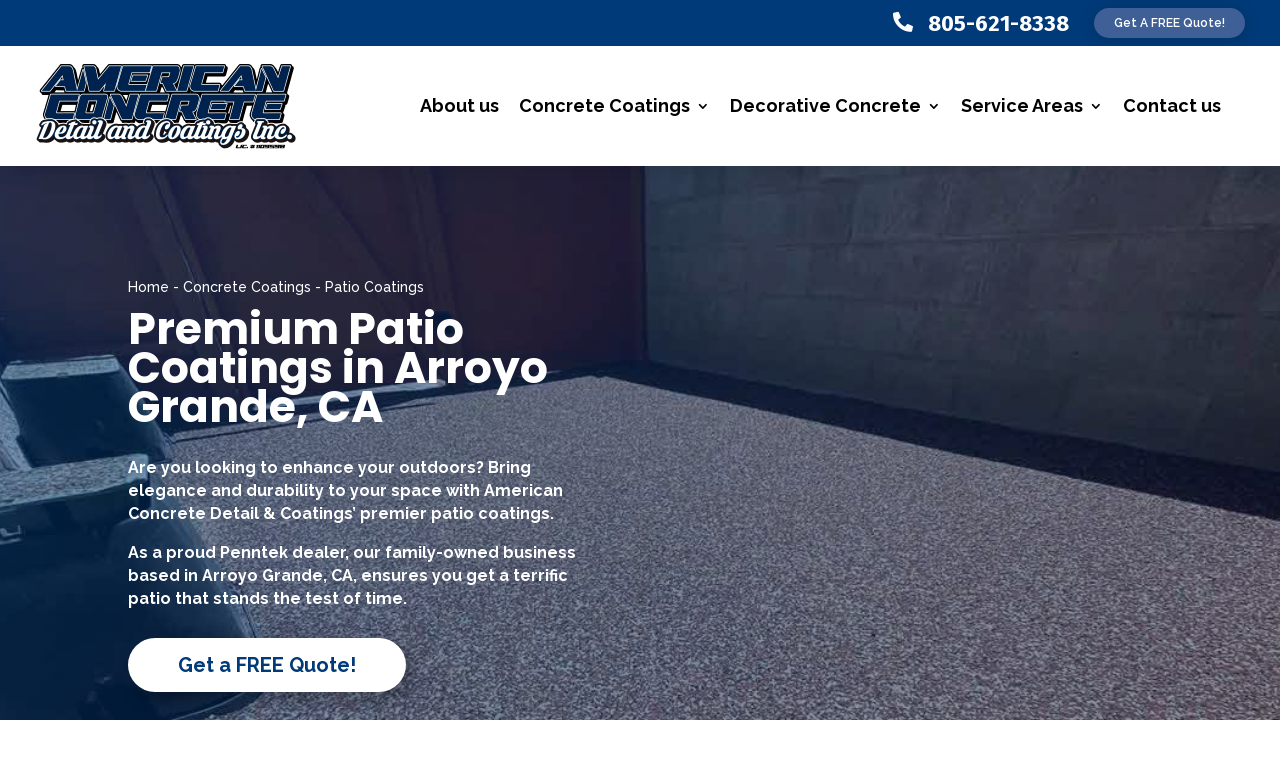

--- FILE ---
content_type: text/css
request_url: https://hb.wpmucdn.com/americanconcretedetailandcoatingsinc.com/4c70bb6a-e17e-4412-a8dd-40a93ba3f48b.css
body_size: 2075
content:
/**handles:divi-style**/
.nav li li a{border-bottom:1px solid rgb(0 0 0 / 19%);font-weight:500!important;font-size:16px!important}.et-menu>.menu-item-has-children>.sub-menu:before{border-bottom:12px #002054 solid}.et-db #et-boc .et-l ul.et_mobile_menu li.menu-item-has-children .mobile-toggle-icon::after,ul.et_mobile_menu li.menu-item-has-children .mobile-toggle-icon::after{color:#002054;background:#fff}.header-item-line.et_pb_menu--with-logo .et_pb_menu__menu>nav>ul>li>a:before{background-color:#002054}.hamburger-icon-v1::after{background:#003a78}.stepblock:after{border-top:dashed 10px #003e7b}.coupon-column:after{border:dashed 4px #003e7b}.widget_nav_menu.et_pb_widget li a{color:#001446;background-color:#eaeaea;border:1px solid #c5c5c5}.widget_nav_menu.et_pb_widget li a:hover,.widget_nav_menu.et_pb_widget li.current-menu-item a{color:#fff}.widget_nav_menu.et_pb_widget li a:before{background-image:linear-gradient(90deg,#339d55 0,#31754a 100%)}.widget_nav_menu ul li.current-menu-item a::after{color:#fff}#page-container{overflow-x:hidden}@media screen and (min-width:981px) and (max-width:1300px){.custom-row-95,.custom-special-row-95 .et_pb_row{width:95%!important}}@media screen and (min-width:981px){.header-v1-top-bar-section .et_pb_row .et_pb_column{display:flex;justify-content:flex-end;align-items:center}.header-v1-bottom-bar-section .et_pb_row .et_pb_column{display:flex;align-items:center}.header-v1-main-menu{flex:2 1 auto}.header-v1-main-menu.et_pb_menu .et-menu>li{padding-left:25px;padding-right:25px}.header-item-line.et_pb_menu--with-logo .et_pb_menu__menu>nav>ul>li>a:before{top:70%!important;content:"";display:block;height:5px;left:0;position:absolute;transition:all .3s ease 0s;width:100%;transform:scaleX(0);border-radius:20px}.header-item-line.et_pb_menu--with-logo .et_pb_menu__menu>nav>ul>li.current-menu-item>a:before,.header-item-line.et_pb_menu--with-logo .et_pb_menu__menu>nav>ul>li:hover>a:before{transform:scaleX(1)}.et-menu a:hover{opacity:1!important}}.header-v1-bottom-bar-section.et_pb_sticky_placeholder{z-index:1!important}.custom-menu-v1 ul{flex-direction:column}.custom-menu-v1-row{overflow:auto;transform:translateY(-100%);transition:all .3s ease;opacity:0}.custom-menu-v1-row.active-menu-v1{overflow:auto;transform:translateY(0);transition:all .3s ease;opacity:1}@media only screen and (min-width:981px) and (max-width:1350px){.menu-v1-desktop-column{padding-left:5%!important}}.et-l--header .custom-menu-v1 ul.sub-menu{padding-bottom:0!important}.custom-menu-v1 ul li a{text-align:center}.hamburger-icon-v1::after{content:'';display:block;position:absolute;top:-11px;right:-14px;border-radius:50%;transform:scale(0);z-index:-1;transition:transform .3s cubic-bezier(.2,.9,.2,.9);width:60px;height:60px;content:""}.hamburger-icon-v1:hover::after{transform:scale(1)}.custom-menu-v1-row-2{display:flex;justify-content:flex-end;align-items:center}@media screen and (min-width:981px){.header-v2-bottom-bar-section .et_pb_row .et_pb_column{display:flex;align-items:center}.header-v2-main-menu{flex:2 1 auto}}@media screen and (min-width:1300px){.header-v2-main-menu.et_pb_menu .et-menu>li{padding-left:25px;padding-right:25px}}@media screen and (min-width:981px){.header-v3-top-bar-section .et_pb_row .et_pb_column{display:flex;justify-content:center;align-items:center}.header-v3-main-menu{flex:2 1 auto}}@media screen and (min-width:1300px){.header-v3-main-menu.et_pb_menu .et-menu>li{padding-left:25px;padding-right:25px}}@media screen and (min-width:981px){.header-centered .et_pb_row .et_pb_column{display:flex;justify-content:center;align-items:center}.menu-centered{flex:2 1 auto}}@media screen and (min-width:1400px){.menu-centered.et_pb_menu .et-menu>li{padding-left:25px;padding-right:25px}}@media screen and (min-width:981px) and (max-width:1200px){.header-centered .et_pb_row.et_pb_row--with-menu{padding-left:10px!important;padding-right:10px!important}.header-centered .et_pb_menu--style-inline_centered_logo .et_pb_menu__logo-slot{width:25%}}@media screen and (max-width:980px){.header-centered .et_pb_menu--style-inline_centered_logo .et_pb_menu_inner_container>.et_pb_menu__logo-wrap{margin-bottom:0}}.home-header-buttons .et_pb_column{display:flex}.estimate-form-cta{display:flex;align-items:center}.estimate-cta-first-blurb .et_pb_blurb_content{display:flex;justify-content:flex-end}.estimate-form-cta .et_pb_contact_form{display:flex}.estimate-form-cta p.et_pb_contact_field{padding:0 0 0 3%;margin-bottom:0}.estimate-form-cta .et_contact_bottom_container{margin-top:0}@media (min-width:981px){.steps-row.et_pb_gutters4 .et_pb_column_1_3,.steps-row.et_pb_gutters4.et_pb_row .et_pb_column_1_3{width:23%}.steps-row.et_pb_gutters4 .et_pb_column,.steps-row.et_pb_gutters4.et_pb_row .et_pb_column{margin-right:15%}}.stepblock{overflow:visible!important}.stepblock:after{content:"";position:absolute;display:block;height:10px;width:85px;padding:5px;right:-133%;top:50%;margin:0 180px -65px 0}.cta-row-column-1{width:75%!important}.cta-row-column-2{width:25%!important}.review-line{display:flex;align-items:center;justify-content:center}.coupon-column:after{content:'';position:absolute;top:15px;left:15px;width:calc(100% - 38px);height:calc(100% - 38px)}@media only screen and (min-width:981px){.et-db #et-boc .et-l .dc-custom-optin p.et_pb_newsletter_field{flex:2!important;padding-bottom:0}.et-db #et-boc .et-l .dc-custom-optin .et_pb_newsletter_form p.et_pb_newsletter_field input{border-radius:25px 0 0 25px!important;padding-left:6%!important}.et-db #et-boc .et-l .dc-custom-optin p{flex:1!important}.et-db #et-boc .et-l .dc-custom-optin .et_pb_newsletter_fields{align-items:center}body.et-db #et-boc .et-l .dc-custom-optin .et_pb_button{border-radius:0 25px 25px 0!important;height:47px;display:flex;justify-content:center}body.et-db #et-boc .et-l .dc-custom-optin .et_pb_button .et_pb_newsletter_button_text{align-self:center}}@media only screen and (min-width:981px) and (max-width:1450px){body.et-db #et-boc .et-l .dc-custom-optin a.et_pb_button{justify-content:center}}.career-toggle h4{font-weight:500;font-size:16px;padding-top:20px}.widget_nav_menu.et_pb_widget li a{display:block;padding:15px 25px;font-size:18px;font-weight:600;position:relative;-webkit-transition:all .2s 0s ease-in-out;-moz-transition:all .2s 0s ease-in-out;-o-transition:all .2s 0s ease-in-out;transition:all .2s 0s ease-in-out;z-index:1}.widget_nav_menu.et_pb_widget li a:before{content:'';position:absolute;top:0;left:0;width:100%;height:100%;opacity:0;z-index:-1;-webkit-transition:all .2s 0s ease-in-out;-moz-transition:all .2s 0s ease-in-out;-o-transition:all .2s 0s ease-in-out;transition:all .2s 0s ease-in-out}.widget_nav_menu.et_pb_widget li a:hover:before,.widget_nav_menu.et_pb_widget li.current-menu-item a:before{opacity:1}.widget_nav_menu ul li a::after{font-family:FontAwesome!important;content:"\f054";position:absolute;right:25px;top:16px}@media screen and (max-width:980px){.et_pb_widget.widget_nav_menu{width:100%}}@media screen and (max-width:980px){.swap-column-mobile-tablet{display:flex;flex-direction:column-reverse}}@media screen and (min-width:981px) and (max-width:1300px){.header-v1-main-menu.et_pb_menu .et-menu>li{padding-left:10px!important;padding-right:10px!important}.search-desktop{display:none}}@media screen and (max-width:479px){.home-header-buttons .et_pb_column{display:block}}@media screen and (max-width:980px){.estimate-form-cta{display:block!important;align-items:center}.estimate-cta-first-blurb .et_pb_blurb_content{display:block!important;justify-content:flex-end}.estimate-form-cta .et_pb_contact_form{display:block!important}.estimate-form-cta p.et_pb_contact_field{padding:0 0 0 3%;margin-bottom:5%}.estimate-form-cta .et_contact_bottom_container{margin-top:0}}@media screen and (min-width:767px) and (max-width:980px){.estimate-form-cta .et_pb_contact_form{display:flex!important}.estimate-form-cta p.et_pb_contact_field{margin-bottom:0!important}}@media screen and (min-width:981px) and (max-width:1500px){.estimate-form-cta.et_pb_row{transform:translateX(0) translateY(-30px)}}@media screen and (min-width:981px) and (max-width:1300px){.arrow-cta-top{display:none}}@media screen and (max-width:980px){.review-home-image{margin-bottom:0!important}}@media screen and (max-width:767px){.review-line{display:block;align-items:center;justify-content:center}}.nav li ul.sub-menu{padding:0!important;border-radius:5px;box-shadow:0 5px 17px 0 rgb(0 0 0 / 25%);-moz-box-shadow:0 5px 17px 0 rgba(0,0,0,.25);-webkit-box-shadow:0 5px 17px 0 rgb(0 0 0 / 25%)}.nav li li{padding:0 0!important;width:100%}.et-menu li li a{padding:10px 20px;width:100%!important}.et-menu>.menu-item-has-children>.sub-menu:before{content:'';display:block;position:absolute;left:70px;top:-20px;width:0;height:0;border-top:8px solid transparent;border-right:12px solid transparent;border-left:12px solid transparent;z-index:1}.nav li ul{right:0!important}.nav li li ul{top:-3px!important}.et-db #et-boc .et-l ul.et_mobile_menu li.menu-item-has-children .mobile-toggle-icon::after,ul.et_mobile_menu li.menu-item-has-children .mobile-toggle-icon::after{top:10px;position:relative;font-family:ETModules;content:'\33';border-radius:50%;padding:3px}.et-db #et-boc .et-l ul.et_mobile_menu li.menu-item-has-children.mobile-toggle-open>.mobile-toggle-icon::after,ul.et_mobile_menu li.menu-item-has-children.mobile-toggle-open>.mobile-toggle-icon::after{content:'\32'}.et_mobile_menu .menu-item-has-children>a{font-weight:600!important}.et-db #et-boc .et-l ul.et_mobile_menu li.menu-item-has-children .mobile-toggle-icon,.et-db #et-boc .et-l ul.et_mobile_menu li.page_item_has_children .mobile-toggle-icon,ul.et_mobile_menu li.menu-item-has-children .mobile-toggle-icon,ul.et_mobile_menu li.page_item_has_children .mobile-toggle-icon{width:44px;height:100%;padding:0!important;max-height:44px;border:none;position:absolute;right:0;top:0;z-index:999;background-color:transparent}.et-db #et-boc .et-l ul.et_mobile_menu>li.menu-item-has-children,.et-db #et-boc .et-l ul.et_mobile_menu>li.menu-item-has-children .sub-menu li.menu-item-has-children,.et-db #et-boc .et-l ul.et_mobile_menu>li.page_item_has_children,ul.et_mobile_menu>li.menu-item-has-children,ul.et_mobile_menu>li.menu-item-has-children .sub-menu li.menu-item-has-children,ul.et_mobile_menu>li.page_item_has_children{position:relative}.et-db #et-boc .et-l .et_mobile_menu .menu-item-has-children>a,.et_mobile_menu .menu-item-has-children>a{background-color:transparent}#main-header ul.et_mobile_menu .menu-item-has-children .sub-menu,.et-db #et-boc .et-l ul.et_mobile_menu .menu-item-has-children .sub-menu,.et-db #main-header ul.et_mobile_menu .menu-item-has-children .sub-menu,ul.et_mobile_menu .menu-item-has-children .sub-menu{display:none!important;visibility:hidden!important}#main-header ul.et_mobile_menu .menu-item-has-children .sub-menu.visible,.et-db #et-boc .et-l ul.et_mobile_menu .menu-item-has-children .sub-menu.visible,.et-db #main-header ul.et_mobile_menu .menu-item-has-children .sub-menu.visible,ul.et_mobile_menu .menu-item-has-children .sub-menu.visible{display:block!important;visibility:visible!important}.et-db #et-boc .et-l ul.et_mobile_menu li.menu-item-has-children .mobile-toggle-icon,ul.et_mobile_menu li.menu-item-has-children .mobile-toggle-icon{text-align:center;opacity:1}

--- FILE ---
content_type: application/javascript
request_url: https://hb.wpmucdn.com/americanconcretedetailandcoatingsinc.com/de265eec-3f44-46d7-b94f-a70f6ff212f0.js
body_size: 172
content:
/**handles:theme-scripts**/
jQuery(document).ready(function(){jQuery(".custom-menu-v1-button").click(function(){jQuery(".custom-menu-v1-row").toggleClass("active-menu-v1")})}),jQuery(function(i){i(document).ready(function(){i("body ul.et_mobile_menu li.menu-item-has-children, body ul.et_mobile_menu  li.page_item_has_children").append('<a href="#" class="mobile-toggle-icon"></a>'),i("ul.et_mobile_menu li.menu-item-has-children .mobile-toggle-icon, ul.et_mobile_menu li.page_item_has_children .mobile-toggle-icon").click(function(e){e.preventDefault(),i(this).parent("li").toggleClass("mobile-toggle-open"),i(this).parent("li").find("ul.children").first().toggleClass("visible"),i(this).parent("li").find("ul.sub-menu").first().toggleClass("visible")}),iconFINAL="P",i("body ul.et_mobile_menu li.menu-item-has-children, body ul.et_mobile_menu li.page_item_has_children").attr("data-icon",iconFINAL),i(".mobile-toggle-icon").on("mouseover",function(){i(this).parent().addClass("active-toggle")}).on("mouseout",function(){i(this).parent().removeClass("active-toggle")})})});